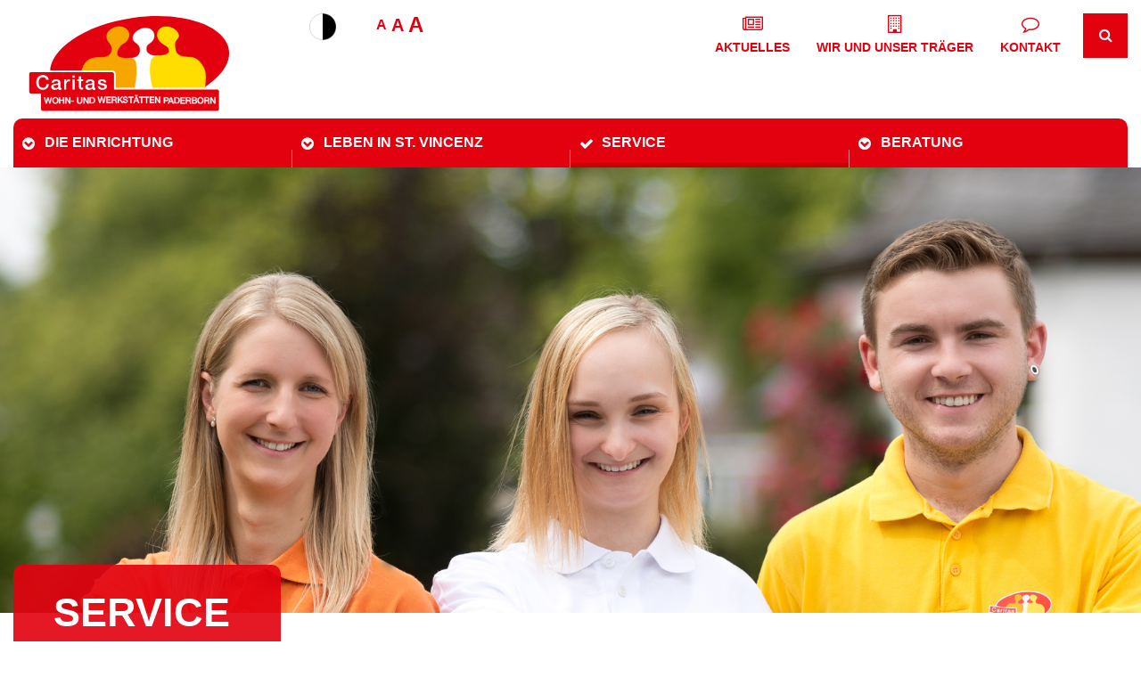

--- FILE ---
content_type: text/html; charset=utf-8
request_url: https://www.vincenz-altenzentrum.de/service/
body_size: 10168
content:
<!DOCTYPE html>
<!--[if IE 8 ]><html lang="de"><![endif]-->
<!--[if (gt IE 8)|!(IE)]><!--><html lang="de"><!--<![endif]-->
<head>
<script type="text/javascript" data-cmp-ab="1" src="https://cdn.consentmanager.net/delivery/autoblocking/73b5372831799.js" data-cmp-host="delivery.consentmanager.net" data-cmp-cdn="cdn.consentmanager.net" data-cmp-codesrc="13"></script>

<meta charset="utf-8">
<!-- 
	This website is powered by TYPO3 - inspiring people to share!
	TYPO3 is a free open source Content Management Framework initially created by Kasper Skaarhoj and licensed under GNU/GPL.
	TYPO3 is copyright 1998-2026 of Kasper Skaarhoj. Extensions are copyright of their respective owners.
	Information and contribution at https://typo3.org/
-->


<link rel="shortcut icon" href="/favicon.ico" type="image/vnd.microsoft.icon">
<title>Service | St. Vincenz</title>
<meta name="generator" content="TYPO3 CMS" />
<meta name="description" content="Umfassender Service für einen selbstbestimmten und möglichst angenehmen Lebensabend im St. Vincenz-Altenzentrum in Paderborn." />
<meta name="viewport" content="width=device-width, initial-scale=1" />
<meta name="twitter:card" content="summary" />


<link rel="stylesheet" type="text/css" href="/typo3conf/ext/lia_package/Resources/Public/Stylesheets/fonts.css?1622123531" media="all">
<link rel="stylesheet" type="text/css" href="/typo3temp/assets/compressed/merged-1931be7dbbd9c7aeb21e29465d53b896.css?1755866757" media="all">


<script src="/typo3conf/ext/lia_package/Resources/Public/Javascripts/vendor/custom.modernizr.js?1622123531"></script>
<!--[if lt IE 9]><script src="/typo3conf/ext/lia_package/Resources/Public/Javascripts/compatibility/nwmatcher.js?1622123531"></script><![endif]-->
<!--[if lt IE 9]><script src="/typo3conf/ext/lia_package/Resources/Public/Javascripts/compatibility/selectivizr.js?1622123531"></script><![endif]-->
<!--[if lt IE 9]><script src="/typo3conf/ext/lia_package/Resources/Public/Javascripts/compatibility/respond.js?1622123531"></script><![endif]-->
<script src="/typo3temp/assets/js/5508b6c4f0.js?1622123498"></script>


<link rel="profile" href="http://a9.com/-/spec/opensearch/1.1/" />
			<link rel="search"
				  type="application/opensearchdescription+xml"
				  href="https://www.vincenz-altenzentrum.de/?type=7567"
				  title="Website Search"
			/><link rel="apple-touch-icon" sizes="57x57" href="/apple-touch-icon-57x57.png"><link rel="apple-touch-icon" sizes="60x60" href="/apple-touch-icon-60x60.png"><link rel="apple-touch-icon" sizes="72x72" href="/apple-touch-icon-72x72.png"><link rel="apple-touch-icon" sizes="76x76" href="/apple-touch-icon-76x76.png"><link rel="icon" type="image/png" href="/favicon-16x16.png" sizes="16x16"><link rel="icon" type="image/png" href="/favicon-32x32.png" sizes="32x32"><link rel="icon" type="image/png" href="/favicon-96x96.png" sizes="96x96"><link rel="mask-icon" href="./safari-pinned-tab.svg" color="#e3000f"><link rel="apple-touch-icon" sizes="114x114" href="/apple-touch-icon-114x114.png"><link rel="apple-touch-icon" sizes="120x120" href="/apple-touch-icon-120x120.png"><link rel="apple-touch-icon" sizes="144x144" href="/apple-touch-icon-144x144.png"><link rel="apple-touch-icon" sizes="152x152" href="/apple-touch-icon-152x152.png"><link rel="apple-touch-icon" sizes="180x180" href="/apple-touch-icon-180x180.png"><meta name="apple-mobile-web-app-title" content="St. Vincenz-Altenzentrum"><meta name="msapplication-TileColor" content="#ff0000"><meta name="msapplication-TileImage" content="/mstile-144x144.png"><meta name="theme-color" content="#ffffff"><meta name="page-title" content="St. Vincenz-Altenzentrum">
<link rel="canonical" href="https://www.vincenz-altenzentrum.de/service/"/>
</head>
<body id="page-112">


<noscript><iframe src="//www.googletagmanager.com/ns.html?id=" height="0" width="0" style="display:none;visibility:hidden"></iframe></noscript><script>(function(w,d,s,l,i){w[l]=w[l]||[];w[l].push({'gtm.start':new Date().getTime(),event:'gtm.js'});var f=d.getElementsByTagName(s)[0],j=d.createElement(s),dl=l!='dataLayer'?'&l='+l:'';j.async=true;j.src='//www.googletagmanager.com/gtm.js?id='+i+dl;f.parentNode.insertBefore(j,f);})(window,document,'script','dataLayer','');</script>


<div id="wrapper" class="wrapper color-senior website-100">
  
  <header class="header"><div id="service-bar" class="header-bar"><div class="row"><div class="logo-container"><div class="logo"><a class="logo-image" href="/"><svg xmlns="http://www.w3.org/2000/svg" xmlns:xlink="http://www.w3.org/1999/xlink" viewBox="0 0 208.2 101.2"><style>.st0{fill:#E3000F;} .st1{fill:#FFFFFF;} .st2{clip-path:url(#SVGID_2_);fill:#FFFFFF;stroke:#FFFFFF;stroke-width:0.3102;stroke-miterlimit:3.8637;} .st3{clip-path:url(#SVGID_2_);fill:#FFDD00;stroke:#FFDD00;stroke-width:0.3102;stroke-miterlimit:3.8637;} .st4{clip-path:url(#SVGID_2_);fill:#F7A600;stroke:#F7A600;stroke-width:0.3102;stroke-miterlimit:3.8637;} .st5{fill:#FFFFFF;stroke:#FFFFFF;stroke-width:0.25;stroke-miterlimit:10;}</style><path d="M22.9 62.9c-3.6-25.7 34.5-52.2 85.2-59.4 50.7-7.1 94.7 7.9 98.3 33.6 3.6 25.7-34.5 52.2-85.2 59.4-50.7 7.1-94.7-8-98.3-33.6z" class="st0"/><path d="M96.5 99.2c-40 0-71.6-14.4-74.6-36.2-1.8-12.8 6.2-26.2 22.7-37.6C60.8 14.1 83.3 6 107.9 2.5c51.1-7.2 95.7 8.3 99.4 34.4 1.8 12.8-6.2 26.2-22.7 37.6-16.2 11.3-38.7 19.4-63.4 22.9-8.4 1.2-16.7 1.8-24.7 1.8zm36.4-96.5c-7.9 0-16.2.6-24.7 1.8-24.3 3.4-46.5 11.4-62.5 22.6C29.9 38 22.2 50.7 23.9 62.7 27.4 87.8 71 102.5 121 95.5c24.3-3.4 46.5-11.4 62.5-22.6 15.8-11 23.5-23.7 21.8-35.7-2.9-20.8-33.5-34.5-72.4-34.5z" class="st1"/><defs><path id="SVGID_1_" d="M22.9 62.9c-3.6-25.7 34.5-52.2 85.2-59.4 50.7-7.1 94.7 7.9 98.3 33.6 3.6 25.7-34.5 52.2-85.2 59.4-50.7 7.1-94.7-8-98.3-33.6z"/></defs><clipPath id="SVGID_2_"><use xlink:href="#SVGID_1_" overflow="visible"/></clipPath><path d="M137.3 101.8c-5.7 1.3-11.2 2.6-18.5 2.2-8.3-.5-12.5-2.8-20.3-5.2-6.1-1.9-9.5-3.1-15.4-5.4-.7-8.4.5-13.8 2-21.5 1.7-8.7 5.9-15.3 10.1-20.1 2.9-3.3 6.1-6.1 9.2-6.3 4.2-.3 8.3-.7 10.1-5.1.5-1.2.6-3.2.6-3.4-.1-7.4-8.1-6.9-7.4-12.5.7-5 5.1-7.2 5.8-7.6.9-.5 3.2-2.1 6.7-2.1 3.8 0 7.2 1.2 8.6 4.7 1.8 4.4 0 8.5-4.4 11.2-2.6 1.6-3.4 3.9-2.8 6.6.3 1.5.7 2.4 2 3.3 2.2 1.6 4.9 2.5 8.2 2.5 4 0 8.4 3.4 11.4 7.9 4.2 6.3 3.8 11.5 4.4 20.5.9 12.3-2 26.1-3.4 26.9-3.3 2.2-6.9 3.4-6.9 3.4z" class="st2"/><path d="M129.2 80.5c-2.3-8.2-3.2-12.3-4-21.3-.3-4.2.2-6.6.9-10.7.5-1.8 1.1-3 2.6-4.1 2.4-1.8 5.2-1.5 8.6-1.8 3.2-.3 7.1-1.6 7.2-4.3.1-3.2-1.6-4.3-3.3-5.5-2.6-1.8-5.6-2.9-7.3-6.2-1-2-1.6-3.4-1.3-5.7.3-2.4 1-3.8 2.7-5.4 2.1-1.9 3.9-2.1 7-2.1 2.5 0 8.9 1.7 11.3 6.5 2.9 5.8-3.1 5.7-3.1 11.6 0 2.4.3 5.5 1.5 7.9 1.8 3.5 5.5 4.2 9.6 4.7 3.9.5 5.9 0 9.2 1.4 3.1 1.3 4.4 3.1 6.5 5.7 5.7 7.2 4.4 13.8 3.8 23.2-.7 10.8-3 27.7-3 27.7s-15.9-2.3-26.2-2.3c-5.7 0-10.3 1-14.7 1.9.1.1-5.6-12.6-8-21.2z" class="st3"/><path d="M98.5 98.8c-3.2-.9-6.5-1.7-10.6-1.9-12.2-.6-31 4-31 4s-2.2-20.4-2.2-26.2c0-5.4-1-13.7 2.7-21.1.6-1.2 1-2 1.8-3.1 4.1-5.5 9.7-5.9 16.5-5.9 6 0 10.4-2.6 10.7-7.7.4-6.4-5-7.4-5.2-12.8-.2-4.6 2.1-6.7 4.8-8.4 2.6-1.6 5.3-2.5 8.3-2.4 5.1.2 9.6 3.3 9.7 8.3.1 2.3-.8 3.8-1.8 5.6-1.7 2.8-4.4 3.2-6.3 5-3 2.9-5.3 8-3.4 10.9.8 1.2 4.2 2.1 7.1 2.3 4.5.3 10.3-.8 11.2 4.6.8 5.1 1.1 9.8-.4 19.9-.7 5-1.4 7.8-3.1 12.6-2.5 6.7-8.8 16.3-8.8 16.3z" class="st4"/><path d="M89.5 76.5h103.9c1.5 0 2.6 1.2 2.6 2.6v18.1c0 1.5-1.2 2.6-2.6 2.6H16.3c-1.5 0-2.6-1.2-2.6-2.6V82.1H4.3c-1.5 0-2.6-1.2-2.6-2.6V61.4c0-1.5 1.2-2.6 2.6-2.6h82.5c1.5 0 2.6 1.2 2.6 2.6l.1 15.1z" class="st0"/><path d="M193.4 100.7H16.3c-1.9 0-3.5-1.6-3.5-3.5V83H4.3C2.4 83 .8 81.4.8 79.5V61.4c0-1.9 1.6-3.5 3.5-3.5h82.5c1.9 0 3.5 1.6 3.5 3.5v14.2h103c1.9 0 3.5 1.6 3.5 3.5v18.1c.1 1.9-1.5 3.5-3.4 3.5zM14.5 81.3v15.9c0 1 .8 1.8 1.8 1.8h177.1c1 0 1.8-.8 1.8-1.8V79.1c0-1-.8-1.8-1.8-1.8H88.6V61.4c0-1-.8-1.8-1.8-1.8H4.3c-1 0-1.8.8-1.8 1.8v18.1c0 1 .8 1.8 1.8 1.8h10.2z" class="st1"/><g><path d="M19.9 67.6c-.1-.4-.3-.8-.4-1.1-.2-.3-.4-.6-.7-.9-.3-.3-.6-.4-1-.6-.4-.1-.8-.2-1.4-.2-.8 0-1.4.2-2 .5-.5.3-1 .7-1.3 1.2-.3.5-.6 1.1-.8 1.7s-.2 1.3-.2 2 .1 1.3.2 2 .4 1.2.8 1.7c.3.5.8.9 1.3 1.2s1.2.5 2 .5c.6 0 1-.1 1.5-.3.4-.2.8-.5 1.1-.8.3-.3.5-.7.7-1.2s.3-.9.3-1.4h2.4c-.1.8-.2 1.6-.5 2.3-.3.7-.7 1.3-1.3 1.8-.5.5-1.2.9-1.9 1.2-.7.3-1.5.4-2.4.4-1.1 0-2-.2-2.8-.6-.8-.4-1.6-.9-2.1-1.6-.6-.7-1-1.5-1.3-2.4-.3-.9-.5-1.9-.5-2.9s.2-2 .5-2.9.8-1.7 1.3-2.4c.6-.7 1.3-1.2 2.1-1.6.8-.4 1.8-.6 2.8-.6.8 0 1.5.1 2.2.3.7.2 1.3.5 1.9 1 .5.4 1 .9 1.3 1.5.3.6.5 1.3.6 2h-2.4zM34.2 75c0 .3 0 .5.1.6.1.1.2.2.4.2h.5v1.6c-.1 0-.2.1-.3.1-.1 0-.3.1-.4.1s-.3 0-.4.1h-.3c-.5 0-.8-.1-1.2-.3-.3-.2-.5-.5-.6-1-.4.4-1 .8-1.7 1-.7.2-1.3.3-1.9.3-.5 0-.9-.1-1.3-.2s-.8-.3-1.1-.6c-.3-.2-.6-.6-.8-.9s-.3-.8-.3-1.3c0-.6.1-1.2.3-1.5.2-.4.5-.7.9-.9.4-.2.8-.4 1.3-.5.5-.1.9-.2 1.4-.2.4-.1.8-.1 1.2-.2s.7-.1 1-.2c.3-.1.5-.2.7-.4.2-.2.2-.4.2-.7 0-.3-.1-.5-.2-.7-.1-.2-.3-.3-.5-.4-.2-.1-.4-.2-.7-.2h-.7c-.6 0-1.2.1-1.6.4s-.6.7-.7 1.2h-2.3c0-.7.2-1.2.5-1.6s.6-.8 1.1-1.1.9-.5 1.5-.6c.5-.1 1.1-.2 1.7-.2.5 0 1 .1 1.5.2s.9.3 1.3.5.7.5.9.9c.2.4.4.8.4 1.4V75zM32 72.2c-.3.2-.8.4-1.3.4s-1 .1-1.5.2c-.2 0-.5.1-.7.2l-.6.3c-.2.1-.3.3-.4.5-.1.2-.1.5-.1.7 0 .3.1.5.2.6.1.2.3.3.5.4.2.1.4.2.7.2.2 0 .5.1.7.1.3 0 .5 0 .8-.1.3-.1.6-.2.8-.3.3-.2.5-.4.6-.6.2-.2.3-.5.3-.9v-1.7zm6-5.2h2.1v2c.1-.3.2-.5.4-.8.2-.3.4-.5.7-.7.3-.2.6-.4.9-.5.3-.1.7-.2 1-.2h.8V69c-.2 0-.3 0-.5-.1h-.5c-.4 0-.7.1-1.1.2-.3.2-.6.4-.9.7-.3.3-.5.7-.6 1.1-.1.4-.2.9-.2 1.5v4.9H38V67zm8.3-3.9h2.3v2.1h-2.3v-2.1zm0 3.9h2.3v10.3h-2.3V67zm5 0H53v-3h2.3v3h2v1.7h-2v6.1c0 .2.1.3.1.4s.2.2.3.3c.1.1.3.1.6.1h.5s.3 0 .5-.1v1.7c-.3 0-.5.1-.7.1h-.7c-.6 0-1.1-.1-1.4-.2-.4-.1-.6-.3-.9-.5-.2-.2-.3-.5-.4-.8s-.2-.6-.2-1v-6.1h-1.7V67zm17.5 8c0 .3 0 .5.1.6.1.1.2.2.4.2h.5v1.6c-.1 0-.2.1-.3.1-.1 0-.3.1-.4.1s-.3 0-.4.1h-.3c-.5 0-.8-.1-1.2-.3-.3-.2-.5-.5-.6-1-.4.4-1 .8-1.7 1-.7.2-1.3.3-1.9.3-.5 0-.9-.1-1.3-.2s-.8-.3-1.1-.6c-.3-.2-.6-.6-.8-.9s-.3-.8-.3-1.3c0-.6.1-1.2.3-1.5.2-.4.5-.7.9-.9.4-.2.8-.4 1.3-.5.5-.1.9-.2 1.4-.2.4-.1.8-.1 1.2-.2s.7-.1 1-.2c.3-.1.5-.2.7-.4.2-.2.2-.4.2-.7 0-.3-.1-.5-.2-.7-.1-.2-.3-.3-.5-.4-.2-.1-.4-.2-.7-.2h-.7c-.6 0-1.2.1-1.6.4s-.6.7-.7 1.2h-2.3c0-.7.2-1.2.5-1.6s.6-.8 1.1-1.1.9-.5 1.5-.6c.5-.1 1.1-.2 1.7-.2.5 0 1 .1 1.5.2s.9.3 1.3.5.7.5.9.9c.2.4.4.8.4 1.4V75zm-2.2-2.8c-.3.2-.8.4-1.3.4s-1 .1-1.5.2c-.2 0-.5.1-.7.2l-.6.3c-.2.1-.3.3-.4.5-.1.2-.1.5-.1.7 0 .3.1.5.2.6.1.2.3.3.5.4.2.1.4.2.7.2.2 0 .5.1.7.1.3 0 .5 0 .8-.1.3-.1.6-.2.8-.3.3-.2.5-.4.6-.6.2-.2.3-.5.3-.9v-1.7zm7.7 1.8c.1.7.3 1.1.8 1.4.4.3 1 .4 1.6.4h.7c.3 0 .5-.1.8-.2.2-.1.4-.2.6-.4.2-.2.2-.4.2-.7 0-.3-.1-.5-.3-.7-.2-.2-.5-.3-.8-.4s-.7-.2-1.1-.3l-1.2-.3-1.2-.3c-.4-.1-.7-.3-1.1-.5-.3-.2-.6-.5-.7-.9s-.3-.8-.3-1.3c0-.6.1-1 .4-1.4.3-.4.6-.7 1-.9.4-.2.9-.4 1.4-.5.5-.1 1-.1 1.5-.1s1 .1 1.5.2.9.3 1.3.5c.4.3.7.6 1 1 .3.4.4.9.5 1.5h-2.4c-.1-.5-.4-.9-.7-1.1-.4-.2-.8-.3-1.3-.3h-.6s-.4.1-.6.1c-.2.1-.4.2-.5.3s-.2.3-.2.5c0 .3.1.5.3.7s.4.3.8.4.7.2 1.1.3l1.2.3 1.2.3c.4.1.8.3 1.1.5.3.2.6.5.8.9.2.3.3.8.3 1.3 0 .6-.1 1.1-.4 1.5-.3.4-.6.8-1.1 1s-.9.5-1.5.6c-.5.1-1.1.2-1.6.2-.6 0-1.2-.1-1.8-.2-.5-.1-1-.4-1.4-.7-.4-.3-.7-.7-1-1.1s-.6-1-.6-1.6h2.3z" class="st1"/></g><g><path d="M17.5 85.2h1.1l1.1 4.9 1.3-4.9h1.1l1.2 4.9 1.2-4.9h1.1l-1.8 6.4H23l-1.3-4.9-1.3 4.9h-1.1l-1.8-6.4zm11.6-.2c.5 0 .9.1 1.3.3.4.2.7.4 1 .7.3.3.5.7.6 1.1.1.4.2.8.2 1.3s-.1.9-.2 1.3-.3.8-.6 1.1c-.3.3-.6.5-1 .7-.4.2-.8.3-1.3.3s-.9-.1-1.3-.3-.7-.4-1-.7c-.3-.3-.5-.7-.6-1.1-.1-.4-.2-.8-.2-1.3s.1-.9.2-1.3.3-.8.6-1.1c.3-.3.6-.5 1-.7s.8-.3 1.3-.3zm0 .9c-.3 0-.6.1-.9.2-.2.1-.4.3-.6.5-.2.2-.3.5-.3.8-.1.3-.1.6-.1.9 0 .3 0 .6.1.9.1.3.2.5.3.8.2.2.4.4.6.5.2.1.5.2.9.2.3 0 .6-.1.9-.2.2-.1.4-.3.6-.5.2-.2.3-.5.3-.8.1-.3.1-.6.1-.9 0-.3 0-.6-.1-.9-.1-.3-.2-.5-.3-.8-.2-.2-.4-.4-.6-.5-.3-.1-.6-.2-.9-.2zm3.8-.7H34v2.5h2.9v-2.5H38v6.4h-1.1v-2.9H34v2.9h-1.1v-6.4zm6.3 0h1.2l2.9 4.7v-4.7h1.1v6.4h-1.2l-2.9-4.7v4.7h-1.1v-6.4zm6 3.4h2.6v1h-2.6v-1z" class="st5"/></g><g><path d="M51.3 85.2h1.1v4.3c0 .2.1.4.2.6s.2.3.4.4.5.2.8.2.6-.1.8-.2.3-.3.4-.4c.1-.2.2-.4.2-.6v-4.3h1.1v4.1c0 .4-.1.8-.2 1.1-.1.3-.3.6-.5.8-.2.2-.5.4-.8.5-.3.1-.7.2-1.1.2-.4 0-.7-.1-1.1-.2-.3-.1-.6-.3-.8-.5-.2-.2-.4-.5-.5-.8s-.2-.7-.2-1.1v-4.1zm6.3 0h1.2l2.9 4.7v-4.7h1.1v6.4h-1.2l-2.9-4.7v4.7h-1.1v-6.4zm6.3 0h2.6c.5 0 .9.1 1.3.2.4.2.6.4.9.7.2.3.4.6.5 1s.2.8.2 1.2c0 .4-.1.9-.2 1.2-.1.4-.3.7-.5 1-.2.3-.5.5-.9.7-.4.2-.8.2-1.3.2h-2.6v-6.2zm1.1 5.4h1.1c.4 0 .8-.1 1.1-.2.3-.1.5-.3.6-.5.2-.2.3-.4.3-.7.1-.3.1-.6.1-.9s0-.6-.1-.9c-.1-.3-.2-.5-.3-.7-.2-.2-.4-.4-.6-.5-.3-.1-.6-.2-1.1-.2H65v4.6z" class="st5"/></g><g><path d="M72 84.6h1.1l1.1 4.9 1.3-4.9h1.1l1.2 4.9 1.2-4.9h1.1L78.6 91h-1.1l-1.3-4.9-1.4 4.9h-1.1L72 84.6zm8.9 0h4.6v1H82v1.7h3.2v.9H82V90h3.5v1h-4.6v-6.4zm5.4 0h3c.7 0 1.2.2 1.6.5.3.3.5.7.5 1.3 0 .3 0 .6-.1.8-.1.2-.2.4-.3.5s-.2.2-.4.3c-.1.1-.2.1-.3.1.1 0 .2 0 .3.1.1 0 .2.1.3.2.1.1.2.2.2.4.1.2.1.4.1.6 0 .4 0 .7.1 1 .1.3.1.5.3.7h-1.2c-.1-.1-.1-.3-.1-.5v-.5c0-.3 0-.5-.1-.8s-.1-.4-.2-.5c-.1-.1-.2-.2-.4-.3-.2-.1-.4-.1-.6-.1h-1.6V91h-1.1v-6.4zm1.1 2.9h1.8c.4 0 .6-.1.8-.3.2-.2.3-.4.3-.8 0-.2 0-.4-.1-.5-.1-.1-.1-.2-.2-.3-.1-.1-.2-.1-.4-.1h-2.2v2zm5-2.9h1.1v2.9l2.8-2.9h1.4l-2.5 2.5 2.7 3.8h-1.4l-2.1-3-.9.9V91h-1.1v-6.4z" class="st5"/><path d="M99 88.8c0 .2 0 .5.1.6s.2.3.3.4c.1.1.3.2.5.2.2.1.4.1.6.1.2 0 .5 0 .6-.1.2-.1.3-.1.4-.2s.2-.2.2-.3c0-.1.1-.2.1-.4s-.1-.4-.2-.5c-.1-.1-.2-.2-.4-.2-.2-.1-.5-.2-.8-.2-.3-.1-.7-.2-1.1-.3-.3-.1-.5-.2-.7-.3-.2-.1-.3-.2-.4-.4-.1-.1-.2-.3-.2-.5s-.1-.3-.1-.5c0-.3.1-.6.2-.8s.3-.4.5-.6c.2-.2.5-.3.7-.3.3-.1.6-.1.8-.1.3 0 .6 0 .9.1.3.1.6.2.8.4.2.2.4.4.5.6s.2.5.2.9h-1.1c0-.4-.2-.7-.4-.9s-.6-.3-1-.3h-.4c-.1 0-.3.1-.4.1-.1.1-.2.1-.3.3s-.1.2-.1.4.1.4.2.5c.1.1.3.2.5.3 0 0 .1 0 .3.1.2 0 .3.1.5.1.2.1.4.1.6.2s.3.1.4.1c.2.1.4.2.5.3.2.1.3.2.4.4.1.1.2.3.2.5.1.2.1.3.1.5 0 .4-.1.7-.2.9-.1.3-.3.5-.6.6s-.5.3-.8.4c-.3.1-.6.1-.9.1-.4 0-.7 0-1-.1s-.6-.2-.8-.4c-.2-.2-.4-.4-.6-.7-.1-.3-.2-.6-.2-1H99zm4.3-4.2h5.1v1h-2V91h-1.1v-5.4h-2v-1zm7.4 0h1.2l2.4 6.4h-1.2l-.6-1.7H110l-.6 1.7h-1.1l2.4-6.4zm-.7-.7v-1h1v1h-1zm.3 4.5h1.9l-1-2.7-.9 2.7zm2.2-5.5v1h-1v-1h1zm1.6 1.7h5.1v1h-2V91h-1.1v-5.4h-2v-1zm5.1 0h5.1v1h-2V91h-1.1v-5.4h-2v-1zm5.7 0h4.6v1H126v1.7h3.2v.9H126V90h3.5v1h-4.6v-6.4zm5.4 0h1.2l2.9 4.7v-4.7h1.1V91h-1.2l-2.9-4.7V91h-1.1v-6.4z" class="st5"/></g><g><path d="M139.2 85.2h2.8c.5 0 .8.1 1.1.2.3.1.5.3.7.5.2.2.3.4.3.6.1.2.1.4.1.6 0 .2 0 .4-.1.6l-.3.6s-.4.4-.7.5c-.3.1-.7.2-1.1.2h-1.7v2.4h-1.1v-6.2zm1.1 3h1.6c.1 0 .3 0 .4-.1.1 0 .3-.1.4-.2l.3-.3c.1-.1.1-.3.1-.5s0-.4-.1-.5-.1-.2-.2-.3-.2-.1-.3-.2h-2v2.1z" class="st5"/></g><g><path d="M145.8 85.2h1.2l2.4 6.4h-1.2l-.6-1.7h-2.5l-.6 1.7h-1.1l2.4-6.4zm-.4 3.8h1.9l-1-2.7-.9 2.7zm4.5-3.8h2.6c.5 0 .9.1 1.3.2.4.2.6.4.9.7.2.3.4.6.5 1s.2.8.2 1.2c0 .4-.1.9-.2 1.2-.1.4-.3.7-.5 1-.2.3-.5.5-.9.7-.4.2-.8.2-1.3.2h-2.6v-6.2zm1.1 5.4h1.1c.4 0 .8-.1 1.1-.2.3-.1.5-.3.6-.5.2-.2.3-.4.3-.7.1-.3.1-.6.1-.9s0-.6-.1-.9c-.1-.3-.2-.5-.3-.7-.2-.2-.4-.4-.6-.5-.3-.1-.6-.2-1.1-.2H151v4.6zm5.1-5.4h4.6v1h-3.5v1.7h3.2v.9h-3.2v1.9h3.5v1h-4.6v-6.5zm5.5 0h3c.7 0 1.2.2 1.6.5.3.3.5.7.5 1.3 0 .3 0 .6-.1.8-.1.2-.2.4-.3.5-.1.1-.2.2-.4.3-.1.1-.2.1-.3.1.1 0 .2 0 .3.1.1 0 .2.1.3.2.1.1.2.2.2.4s.1.4.1.6c0 .4 0 .7.1 1 .1.3.1.5.3.7h-1.2c-.1-.1-.1-.3-.1-.5v-.5c0-.3 0-.5-.1-.8 0-.2-.1-.4-.2-.5-.1-.1-.2-.2-.4-.3-.2-.1-.4-.1-.6-.1h-1.6v2.6h-1.1v-6.4zm1.1 2.8h1.8c.4 0 .6-.1.8-.3s.3-.4.3-.8c0-.2 0-.4-.1-.5s-.1-.2-.2-.3c-.1-.1-.2-.1-.4-.1h-2.2v2zm4.9-2.8h3.1c.6 0 1 .1 1.4.4.3.3.5.7.5 1.2 0 .3-.1.6-.2.8-.2.2-.4.4-.7.5.4.1.7.3.9.6.2.3.3.6.3 1.1 0 .2 0 .5-.1.7-.1.2-.2.4-.4.6-.2.2-.4.3-.7.4-.3.1-.6.1-1.1.1h-2.9v-6.4zm1.2 2.6h1.8c.3 0 .5-.1.7-.2s.3-.4.3-.7c0-.3-.1-.5-.2-.7s-.4-.2-.7-.2h-1.8v1.8zm0 2.8h2c.3 0 .6-.1.8-.3s.3-.4.3-.7c0-.3-.1-.6-.3-.7s-.4-.3-.8-.3h-2v2zm7.6-5.6c.5 0 .9.1 1.3.3.4.2.7.4 1 .7.3.3.5.7.6 1.1.1.4.2.8.2 1.3s-.1.9-.2 1.3-.3.8-.6 1.1c-.3.3-.6.5-1 .7-.4.2-.8.3-1.3.3s-.9-.1-1.3-.3-.7-.4-1-.7-.5-.7-.6-1.1-.2-.8-.2-1.3.1-.9.2-1.3.3-.8.6-1.1c.3-.3.6-.5 1-.7s.9-.3 1.3-.3zm0 .9c-.3 0-.6.1-.9.2-.2.1-.4.3-.6.5-.2.2-.3.5-.3.8-.1.3-.1.6-.1.9 0 .3 0 .6.1.9.1.3.2.5.3.8s.4.4.6.5c.2.1.5.2.9.2s.6-.1.9-.2c.2-.1.4-.3.6-.5s.3-.5.3-.8c.1-.3.1-.6.1-.9 0-.3 0-.6-.1-.9-.1-.3-.2-.5-.3-.8-.2-.2-.4-.4-.6-.5-.2-.1-.5-.2-.9-.2zm3.9-.7h3c.7 0 1.2.2 1.6.5.3.3.5.7.5 1.3 0 .3 0 .6-.1.8-.1.2-.2.4-.3.5-.1.1-.2.2-.4.3-.1.1-.2.1-.3.1.1 0 .2 0 .3.1.1 0 .2.1.3.2.1.1.2.2.2.4s.1.4.1.6c0 .4 0 .7.1 1 .1.3.1.5.3.7h-1.2c-.1-.1-.1-.3-.1-.5v-.5c0-.3 0-.5-.1-.8 0-.2-.1-.4-.2-.5-.1-.1-.2-.2-.4-.3-.2-.1-.4-.1-.6-.1h-1.6v2.6h-1.1v-6.4zm1.1 2.8h1.8c.4 0 .6-.1.8-.3s.3-.4.3-.8c0-.2 0-.4-.1-.5s-.1-.2-.2-.3c-.1-.1-.2-.1-.4-.1h-2.2v2zm5-2.8h1.2l2.9 4.7v-4.7h1.1v6.4h-1.2l-2.9-4.7v4.7h-1.1v-6.4z" class="st5"/></g></svg></a></div></div><div class="accessibility-container"><div class="ally ally-contrast js-accessibility-contrast"><a href="#" data-accessibility-switch="high-contrast">Kontrast</a></div><div class="ally ally-font js-accessibility-font"><a href="#" class="font-normal" data-accessibility-switch="font-normal">a</a><a href="#" class="font-medium" data-accessibility-switch="font-medium">A</a><a href="#" class="font-big" data-accessibility-switch="font-big">A</a></div></div><div class="nav-container"><nav class="service-bar" role="navigation"><ul class="nav"><li class="sub "><a class="fa-pseudo fa-newspaper-o" href="/aktuelles/aktuelles/">Aktuelles</a><ul class="dropdown"><li class=""><a href="/aktuelles/aktuelles/">Aktuelles</a></li><li class=""><a href="/aktuelles/veranstaltungen/?end=2026-12-31&amp;eventType=0&amp;homePagePid=100&amp;start=2026-01-29&amp;cHash=c781875a7a5cf6b99bcb90f956a920be">                      Veranstaltungen                    </a></li><li class="sub "><a href="/sekundaernavigation/aktuelles/bildergalerien/">Bildergalerien</a></li></ul></li><li class="sub"><a class="fa-pseudo fa-building-o" href="/wir-und-unser-traeger/">Wir und unser Träger</a><ul class="dropdown"><li class=""><a href="/wir-und-unser-traeger/spenden-und-ehrenamt/">Spenden und Ehrenamt</a></li><li class=""><a href="https://karriere.cww-paderborn.de/">Stellenangebote</a></li><li class=""><a href="/wir-und-unser-traeger/unsere-benefits-fuer-sie/">Unsere Benefits für Sie</a></li><li class=""><a href="/wir-und-unser-traeger/leitbild/">Leitbild</a></li><li class=""><a href="/wir-und-unser-traeger/organisation/">Organisation</a></li><li class=""><a href="/wir-und-unser-traeger/unser-traeger/">Unser Träger</a></li><li class=""><a href="/wir-und-unser-traeger/unser-netzwerk/">Unser Netzwerk</a></li><li class=""><a href="/wir-und-unser-traeger/geschichte/">Geschichte</a></li><li class=""><a href="/wir-und-unser-traeger/qualitaetsmanagement/">Qualitätsmanagement</a></li><li class=""><a href="/wir-und-unser-traeger/beschwerdemanagement/">Beschwerdemanagement</a></li><li class=""><a href="/wir-und-unser-traeger/gesundheitsmanagement/">Gesundheitsmanagement</a></li><li class=""><a href="/wir-und-unser-traeger/social-media/">Social Media</a></li></ul></li><li class="sub"><a class="fa-pseudo fa-comment-o" href="/sekundaernavigation/kontakt/">Kontakt</a><ul class="dropdown"><li class=""><a href="/kontakt/ihr-weg-zu-uns/">Ihr Weg zu uns</a></li><li class=""><a href="/kontakt/ansprechpartner/">Ansprechpartner</a></li></ul></li><li class=""><a href="/suche/">Suche</a></li></ul><div class="search-container"><form tabindex="0" methode="post" action="/suche#tx-solr-search" class="searchbox"><input aria-label="searchbox" type="search" placeholder="Suche..." name="q" class="searchbox-input" onkeyup="buttonUp();" required><input type="submit" class="searchbox-submit" value="Suchen"><span class="searchbox-icon"><i class="fa fa-search" aria-hidden="true"></i></span></form></div></nav></div></div></div><div id="top-bar" class="header-bar"><div class="row"><div class="columns"><nav class="top-bar" role="navigation"><p id="nav-mobile" class="nav-mobile"><a href="#off-canvas-menu"><span>Menü öffnen</span></a></p><ul class="nav"><li class="sub "><a href="/die-einrichtung/">Die Einrichtung</a><ul class="dropdown"><li class=""><a href="/die-einrichtung/wohnen/">Wohnen</a></li><li class=""><a href="/die-einrichtung/cafeteria/">Cafeteria</a></li><li class=""><a href="/die-einrichtung/begegnungsstaette/">Begegnungsstätte</a></li><li class=""><a href="/die-einrichtung/aussenanlage/">Aussenanlage</a></li><li class=""><a href="/die-einrichtung/wohnen-in-paderborn/">Wohnen in Paderborn</a></li><li class=""><a href="/die-einrichtung/bewohnerbeirat/">Bewohnerbeirat</a></li></ul></li><li class="sub"><a href="/leistungsangebote-pflege/">Leben in St. Vincenz</a><ul class="dropdown"><li class=""><a href="/leistungsangebote-pflege/vollstationaere-pflege/">Vollstationäre Pflege</a></li><li class=""><a href="/leistungsangebote-pflege/kurzzeit-und-verhinderungspflege/">Kurzzeit- und Verhinderungspflege</a></li><li class=""><a href="/leistungsangebote-pflege/betreutes-wohnen/">Betreutes Wohnen</a></li><li class=""><a href="/leistungsangebote-pflege/sozialer-dienst/">Sozialer Dienst</a></li><li class=""><a href="/leistungsangebote-pflege/hauswirtschaft/">Hauswirtschaft</a></li><li class=""><a href="/leistungsangebote-pflege/seelsorge/">Seelsorge</a></li></ul></li><li class="mm-selected active mm-current current sub"><a href="/service/">Service</a><ul class="dropdown"><li class=""><a href="/service/speiseplaene/">Speisepläne</a></li><li class=""><a href="/service/offener-mittagstisch/">Offener Mittagstisch</a></li><li class=""><a href="/service/kulinarisches/">Kulinarisches</a></li><li class=""><a href="/service/friseur/">Friseur</a></li><li class=""><a href="/service/fusspflege/">Fußpflege</a></li><li class=""><a href="/service/aerztliche-versorgung/">Ärztliche Versorgung</a></li><li class=""><a href="/service/apotheke/">Apotheke</a></li></ul></li><li class="sub "><a href="/beratung/">Beratung</a><ul class="dropdown"><li class=""><a href="/beratung/ansprechpartner/">Ansprechpartner</a></li><li class=""><a href="/beratung/aufnahmeformular/">Aufnahmeformular</a></li><li class=""><a href="/beratung/rechtliches/">Rechtliches</a></li><li class=""><a href="/beratung/pflegesaetze-und-finanzierung/">Pflegesätze und Finanzierung</a></li><li class=""><a href="/beratung/angehoerigenarbeit/">Angehörigenarbeit</a></li></ul></li></ul></nav></div></div></div></header><span class="header-bar-layer"></span>

  <!--TYPO3SEARCH_begin-->
  

    <div class="hero-unit unit-hero">
      
  
  
      <div class="headbanner" style="background-image: url('/fileadmin/st-vincenz/Homepage-Bilder/Headerbilder/Service_1.jpg')">
        
      </div>
    

      
    
    <div class="page-headline" id="page-headline">
      <div class="row">
        <div class="column">
          <!--TYPO3SEARCH_end-->
          <h1 class="hyphenate page-headline-primary">Service</h1>

          
          <!--TYPO3SEARCH_begin-->
        </div>
      </div>
    </div>
  
      <div class="breadcrumb-wrapper row">
        <div class="column">
          <div class="breadcrumb">
            <ul class="breadcrumbs hyphenate clearfix"><li><a href="/">St. Vincenz-Altenzentrum</a></li><li class="current"><a href="/service/">Service</a></li></ul>
          </div>
        </div>
      </div>
    </div>
    <main id="main">
      <div class="row">
        <div class="column large-8 large-push-4">
          
    <div id="readspeaker_button1" class="rs_skip rsbtn rs_preserve right">
      <a rel="nofollow" class="rsbtn_play" accesskey="L" title="Um den Text anzuh&ouml;ren, verwenden Sie bitte ReadSpeaker"
         href="//app-eu.readspeaker.com/cgi-bin/rsent?customerid=8868&amp;lang=de_de&amp;readid=main&amp;url=https%3A%2F%2Fwww.vincenz-altenzentrum.de%2Fservice%2F">
        <span class="rsbtn_left rsimg rspart"><span class="rsbtn_text"><span>Vorlesen</span></span></span>
        <span class="rsbtn_right rsimg rsplay rspart"></span>
      </a>
    </div>
  
          <a href="javascript:window.print();" class="right print" aria-hidden="true">Drucken</a>
        </div>
      </div>


      <div class="row">

        <article class="large-8 large-push-4 columns" id="article-content">
          <a class="jumpmarker jumpmarker-aside" href="#aside" aria-hidden="true">Zur Navigation</a>

          
            
              
    

            <div id="c4423" class="frame frame-default frame-type-textpic frame-layout-0">
                
                
                    



                
                

    
        

    
        <header>
            

    
            
                

    
            <h2 class="">
                Alles unter einem Dach
            </h2>
        



            
        



            



            



        </header>
    



    


                

    <div class="ce-textpic ce-center ce-below">
        

        
                <div class="ce-bodytext">
                    
                    <p>Seit über 40 Jahren ist das St. Vincenz-Altenzentrum in Paderborn ein Mittelpunkt für Menschen, die ihren Lebensweg in Gemeinschaft weitergehen und -gestalten möchten. Die wohltuende Atmosphäre, die durch den Geist des hl. Vincenz von Paul geprägt wird, macht das Altenzentrum zu einem besonderen (Wohn-)Ort. </p>
<p>&nbsp;</p>
                </div>
            

        
            



        
    </div>


                
                    



                
                
                    



                
            </div>

        


            
          
            
              
    

            <div id="c4422" class="frame frame-default frame-type-liapackage_subpagemenu frame-layout-0">
                
                
                    



                
                
                    



                
                

    
    

    
    <div data-equalizer class="subpage-list">
      
        
          
            
            <div class="subpage-item ">
              
    <div data-equalizer-watch class="subpage-inside">
      
          
              <a href="/service/speiseplaene/">
                
    
        
            <img alt="Appetitlich angerichtetes Mittagsmenü." src="/fileadmin/st-raphael/Bilder/500x330px/Speiseplaene.jpg" width="500" height="330" />
          
      
  
              </a>
            
        
      <div class="subpage-content">
        <h3 class="hyphenate subpage-title">
          
              Speisepläne
            
        </h3>
        

        
          <p>Hier finden Sie die aktuellen Speiseplan des St. Vincenz-Altenzentrum.</p>
        

        
          <p>
            
            <a class="button" href="/service/speiseplaene/">Mehr</a>
          </p>
        

        
      </div>
    </div>
  
            </div>
          
            
            <div class="subpage-item ">
              
    <div data-equalizer-watch class="subpage-inside">
      
          
              <a href="/service/offener-mittagstisch/">
                
    
        
            <img alt="Einblick in das frische und abwechslungsreiche Salatbuffet des Seniorencentrums." src="/fileadmin/st-laurentius/Bilder/500x330px/Buffet.jpg" width="500" height="330" />
          
      
  
              </a>
            
        
      <div class="subpage-content">
        <h3 class="hyphenate subpage-title">
          
              Offener Mittagstisch
            
        </h3>
        

        
          <p>Gut und erschwinglich zu Mittag essen - täglich von 11.30 Uhr bis 13.30 Uhr.</p>
        

        
          <p>
            
            <a class="button" href="/service/offener-mittagstisch/">Mehr</a>
          </p>
        

        
      </div>
    </div>
  
            </div>
          
            
            <div class="subpage-item ">
              
    <div data-equalizer-watch class="subpage-inside">
      
          
              <a href="/service/kulinarisches/">
                
    
        
            <img alt="Appetitlich angerichtetes Mittagessen mit Fleisch, Kartoffeln und Gemüse." src="/fileadmin/st-raphael/Bilder/500x330px/Kulinarisches.jpg" width="500" height="330" />
          
      
  
              </a>
            
        
      <div class="subpage-content">
        <h3 class="hyphenate subpage-title">
          
              Kulinarisches
            
        </h3>
        

        
          <p>Gut essen und trinken - besonders zu Festen und Feierlichkeiten.</p>
        

        
          <p>
            
            <a class="button" href="/service/kulinarisches/">Mehr</a>
          </p>
        

        
      </div>
    </div>
  
            </div>
          
            
            <div class="subpage-item color-senior">
              
    <div data-equalizer-watch class="subpage-inside">
      
          
              <a href="/service/friseur/">
                
    
        
            <img alt="Eine Friseurin dreht Haare auf Lockenwickler." src="/fileadmin/st-raphael/Bilder/500x330px/Friseur.jpg" width="500" height="330" />
          
      
  
              </a>
            
        
      <div class="subpage-content">
        <h3 class="hyphenate subpage-title">
          
              Friseur
            
        </h3>
        

        
          <p>Der Friseur-Service im St. Vincenz Altenzentrum.</p>
        

        
          <p>
            
            <a class="button" href="/service/friseur/">Mehr</a>
          </p>
        

        
      </div>
    </div>
  
            </div>
          
            
            <div class="subpage-item ">
              
    <div data-equalizer-watch class="subpage-inside">
      
          
              <a href="/service/fusspflege/">
                
    
        
            <img alt="Aus Steinen nachgestellter Fußabdruck" src="/fileadmin/st-bruno/Bilder/Einrichtungsbilder/500_x_330_px/foot-173701_1920.jpg" width="500" height="330" />
          
      
  
              </a>
            
        
      <div class="subpage-content">
        <h3 class="hyphenate subpage-title">
          
              Fußpflege
            
        </h3>
        

        
          <p>Fußpflege-Termine organisieren wir für Sie.</p>
        

        
          <p>
            
            <a class="button" href="/service/fusspflege/">Mehr</a>
          </p>
        

        
      </div>
    </div>
  
            </div>
          
            
            <div class="subpage-item ">
              
    <div data-equalizer-watch class="subpage-inside">
      
          
              <a href="/service/aerztliche-versorgung/">
                
    
        
            <img alt="aerztliche_versorgung" src="/fileadmin/st-bruno/Bilder/Einrichtungsbilder/500_x_330_px/aerztliche_versorgung.jpg" width="500" height="330" />
          
      
  
              </a>
            
        
      <div class="subpage-content">
        <h3 class="hyphenate subpage-title">
          
              Ärztliche Versorgung
            
        </h3>
        

        
          <p>Der Arzt Ihres Vertrauens soll es sein.</p>
        

        
          <p>
            
            <a class="button" href="/service/aerztliche-versorgung/">Mehr</a>
          </p>
        

        
      </div>
    </div>
  
            </div>
          
            
            <div class="subpage-item ">
              
    <div data-equalizer-watch class="subpage-inside">
      
          
              <a href="/service/apotheke/">
                
    
        
            <img alt="Aufnahme verschiedener bunter Tabletten" src="/fileadmin/st-bruno/Bilder/Einrichtungsbilder/500_x_330_px/medications-342456_1920.jpg" width="500" height="330" />
          
      
  
              </a>
            
        
      <div class="subpage-content">
        <h3 class="hyphenate subpage-title">
          
              Apotheke
            
        </h3>
        

        
          <p>Immer pünktlich und sorgfältig geliefert.</p>
        

        
          <p>
            
            <a class="button" href="/service/apotheke/">Mehr</a>
          </p>
        

        
      </div>
    </div>
  
            </div>
          
        
      
    </div>
  



                
                    



                
                
                    



                
            </div>

        


            
          
            
              
    

            <div id="c4421" class="frame frame-default frame-type-list frame-layout-0">
                
                
                    



                
                
                    

    
        <header>
            

    
            <h5 class="">
                Bei Fragen zu unseren Serviceleistungen helfen wir Ihnen gerne weiter:
            </h5>
        



            



            



        </header>
    



                
                

    
        
<div class="tx-lia-contacts">
	
    <ul class="contact-list">
      
        <li class="entry-item contact-item">
          
    
  <div class="contact-image">
    <img src="/fileadmin/_processed_/8/9/csm_TOM_5483_300_400_c154170c23.jpg" width="300" height="400" alt="" title="Sigrid Pape" />
  </div>

<div class="contact-text">
  <p>

    <strong>
      
      
      <span class="firstName">Sigrid</span> 
      <span class="name">Pape</span> 
    </strong>

    <br/><span class="position">Einrichtungsleitung</span>
    
    
  </p>

  

  <ul>
    
      <li class="phone">05251 151 4112</li>
    
    
    
      <li class="fax">05251 151 4114</li>
    
    
      <li class="email"><a href="javascript:linkTo_UnCryptMailto(%27ocknvq%2Cu0rcrgBeyy%5C%2Frcfgtdqtp0fg%27);">E-Mail</a></li>
    
  </ul>
</div>
  
        </li>
      
    </ul>
  
</div>
    


                
                    



                
                
                    



                
            </div>

        


            
          
        </article>
        <aside id="aside" class="large-4 large-pull-8 columns">
          
    
    <nav class="nav-side">
      
        
        
            <a class="nav-title  color-senior" href="/#page-headline">St. Vincenz-Altenzentrum
            </a>
          
        <ul class="side-nav"><li class="sub">
<a href="/die-einrichtung/" title="Die Einrichtung" class="sub">Die Einrichtung</a>
</li>
<li class="sub">
<a href="/leistungsangebote-pflege/" title="Leben in St. Vincenz" class="sub">Leben in St. Vincenz</a>
</li>
<li class="active  current sub">
<a href="/service/" title="Service" class="active  current sub">Service</a>
<ul class="side-nav lvl-1"><li>
<a href="/service/speiseplaene/" title="Speisepläne">Speisepläne</a>
</li>
<li>
<a href="/service/offener-mittagstisch/" title="Offener Mittagstisch">Offener Mittagstisch</a>
</li>
<li>
<a href="/service/kulinarisches/" title="Kulinarisches">Kulinarisches</a>
</li>
<li>
<a href="/service/friseur/" title="Friseur">Friseur</a>
</li>
<li>
<a href="/service/fusspflege/" title="Fußpflege">Fußpflege</a>
</li>
<li>
<a href="/service/aerztliche-versorgung/" title="Ärztliche Versorgung">Ärztliche Versorgung</a>
</li>
<li>
<a href="/service/apotheke/" title="Apotheke">Apotheke</a>
</li></ul>
</li>
<li class="sub">
<a href="/beratung/" title="Beratung" class="sub">Beratung</a>
</li></ul>
      
    </nav>
    
    

    

    

    
      <div class="calender-side">
        <div class="calender-filter">
          <p>Veranstaltungs&shy;kalender</p>
          
        </div>
        
        
        
        <div id="events-calendar-sidebar" data-feed-events="/service?homePagePid=100&amp;tx_lia_calendar_manager_page%5Baction%5D=events&amp;tx_lia_calendar_manager_page%5Bcontroller%5D=CalendarManager&amp;type=300300&amp;cHash=cee3be231359305c5ce11e263b6e0fc7" data-feed-freetimes="/service?eventType=2&amp;homePagePid=100&amp;tx_lia_calendar_manager_page%5Baction%5D=events&amp;tx_lia_calendar_manager_page%5Bcontroller%5D=CalendarManager&amp;type=300300&amp;cHash=3b959c4093046338f8b58bd48bef2185" data-feed-travels="/service?eventType=3&amp;homePagePid=100&amp;tx_lia_calendar_manager_page%5Baction%5D=events&amp;tx_lia_calendar_manager_page%5Bcontroller%5D=CalendarManager&amp;type=300300&amp;cHash=336e0f1db681763a037de66f2cc55265"></div>

        <div id="events-sidebar"></div>
      </div>
    
    
  
        </aside>
      </div>
    </main>
  
  <!--TYPO3SEARCH_end-->
  
      <footer id="footer" class="footer">            <div class="verse" >                  <div class="verse-inside">            <h2>Herzlichkeit ist die kleine Münze der Liebe</h2>            <p>Vincenz von Paul</p>          </div>              </div>                  <div class="footer-contact">        <div class="row">          <div class="large-8 columns">            <ul class="footer-address">              <li><strong>St. Vincenz-Altenzentrum</strong></li>              <li>Adolf-Kolping-Straße 2</li>              <li>33100 Paderborn</li>              <li><a href="tel:05251 151  0">TEL 05251 151  0</a></li>                              <li><a href="tel:05251 151  4102">FAX 05251 151  4102</a></li>                          </ul>          </div>          <div class="large-4 to-top-wrapper columns">            <a class="to-top" href="#wrapper">Nach oben</a>          </div>        </div>      </div>      <div class="footer-menu">        <div class="row">          <div class="medium-7 columns">            <div class="metamenu">              <ul>                <li><a href="/service/sitemap/" title="Sitemap">Sitemap</a></li><li><a href="/service/impressum/" title="Impressum">Impressum</a></li><li><a href="/service/datenschutz/" title="Datenschutz">Datenschutz</a></li><li><a href="/barrierefreiheitserklaerung/" title="Barrierefreiheitserklärung">Barrierefreiheitserklärung</a></li>                              </ul>            </div>          </div>          <div class="medium-5 columns">            <a class="print-btn" href="javascript:window.print()">Seite drucken</a>                      </div>        </div>      </div>    </footer>  

  
</div>
<script src="/typo3conf/ext/lia_package/Resources/Public/Javascripts/hyphenator/hylo.js?1712319879"></script>
<script src="/typo3conf/ext/lia_package/Resources/Public/Javascripts/vendor/jquery-1.11.1.min.js?1622123531"></script>
<script src="/typo3conf/ext/lia_package/Resources/Public/Javascripts/processed/foundation.js?1622123531"></script>
<!--[if lt IE 9]><script src="/typo3conf/ext/lia_package/Resources/Public/Javascripts/compatibility/rem.min.js?1622123531"></script><![endif]-->
<script src="//f1-eu.readspeaker.com/script/8868/ReadSpeaker.js?pids=embhl"></script>
<script src="/typo3conf/ext/lia_package/Resources/Public/Javascripts/vendor/cookieconsent.min.js?1622123531"></script>
<script src="/typo3conf/ext/solr/Resources/Public/JavaScript/JQuery/jquery.autocomplete.min.js?1622123533"></script>
<script src="/typo3conf/ext/solr/Resources/Public/JavaScript/suggest_controller.js?1622123533"></script>
<script src="/typo3conf/ext/fancybox/Resources/Public/Libraries/fancybox/jquery.fancybox.min.js?1622123533" async="async"></script>
<script src="/typo3conf/ext/lia_package/Resources/Public/Javascripts/vendor/jquery.accessibility.js?1622123531"></script>
<script src="/typo3conf/ext/lia_package/Resources/Public/Javascripts/vendor/fullcalendar/moment.min.js?1622123531"></script>
<script src="/typo3conf/ext/lia_package/Resources/Public/Javascripts/vendor/fullcalendar/fullcalendar.min.js?1622123531"></script>
<script src="/typo3conf/ext/lia_package/Resources/Public/Javascripts/vendor/fullcalendar/de.js?1622123531"></script>
<script src="/typo3conf/ext/lia_package/Resources/Public/Javascripts/vendor/jquery.mmenu.min.all.js?1622123531"></script>
<script src="/typo3conf/ext/lia_package/Resources/Public/Javascripts/processed/slick.js?1622123531"></script>
<script src="/typo3conf/ext/lia_package/Resources/Public/Javascripts/processed/jquery.matchHeight.js?1622123531"></script>
<script src="/typo3conf/ext/lia_package/Resources/Public/Javascripts/processed/featherlight.js?1622123531"></script>
<script src="/typo3conf/ext/lia_package/Resources/Public/Javascripts/processed/featherlight.gallery.js?1622123531"></script>
<script src="/typo3conf/ext/lia_package/Resources/Public/Javascripts/processed/jquery.pickmeup.js?1622123531"></script>
<script src="/typo3conf/ext/lia_package/Resources/Public/Javascripts/overrides/switchery.js?1622123531"></script>
<script src="/typo3conf/ext/lia_package/Resources/Public/Javascripts/processed/jquery.tablesorter.js?1622123531"></script>
<script src="/typo3conf/ext/lia_package/Resources/Public/Javascripts/processed/isotope.pkgd.min.js?1623050632"></script>
<script src="/typo3conf/ext/lia_package/Resources/Public/Javascripts/processed/isotope-table-sorter.js?1663679869"></script>
<script src="/typo3conf/ext/lia_package/Resources/Public/Javascripts/hyphenator/hyphenator.js?1622123531"></script>
<script src="/typo3conf/ext/lia_package/Resources/Public/Javascripts/hyphenator/de.js?1622123531"></script>
<script src="/typo3conf/ext/lia_package/Resources/Public/Javascripts/jquery-ui.min.js?1622123531"></script>
<script src="/typo3conf/ext/lia_package/Resources/Public/Javascripts/jquery.cookie.js?1622123531"></script>
<script src="/typo3conf/ext/lia_package/Resources/Public/Javascripts/search.js?1757947313"></script>
<script src="/typo3conf/ext/lia_package/Resources/Public/Javascripts/application.js?1757945441"></script>

<script>$(document).foundation();</script>
</body>
</html>

--- FILE ---
content_type: text/css
request_url: https://www.vincenz-altenzentrum.de/typo3conf/ext/lia_package/Resources/Public/Stylesheets/fonts.css?1622123531
body_size: -430
content:
@font-face {
    font-family: 'Maven Pro';
    src: url('../Fonts/mavenpro-regular-webfont.woff2') format('woff2'),
         url('../Fonts/mavenpro-regular-webfont.woff') format('woff');
    font-weight: 400;
    font-style: normal;
}

@font-face {
    font-family: 'Maven Pro';
    src: url('../Fonts/mavenpro-medium-webfont.woff2') format('woff2'),
         url('../Fonts/mavenpro-medium-webfont.woff') format('woff');
    font-weight: 500;
    font-style: normal;
}

@font-face {
    font-family: 'Maven Pro';
    src: url('../Fonts/mavenpro-bold-webfont.woff2') format('woff2'),
         url('../Fonts/mavenpro-bold-webfont.woff') format('woff');
    font-weight: 700;
    font-style: normal;
}

@font-face {
    font-family: 'Maven Pro';
    src: url('../Fonts/mavenpro-black-webfont.woff2') format('woff2'),
         url('../Fonts/mavenpro-black-webfont.woff') format('woff');
    font-weight: 900;
    font-style: normal;
}


--- FILE ---
content_type: text/javascript
request_url: https://www.vincenz-altenzentrum.de/typo3conf/ext/lia_package/Resources/Public/Javascripts/vendor/jquery.accessibility.js?1622123531
body_size: 2631
content:
(function e(t, n, r) {
  function s(o, u) {
    if (!n[o]) {
      if (!t[o]) {
        var a = typeof require == "function" && require;
        if (!u && a)return a(o, !0);
        if (i)return i(o, !0);
        var f = new Error("Cannot find module '" + o + "'");
        throw f.code = "MODULE_NOT_FOUND", f
      }
      var l = n[o] = {exports: {}};
      t[o][0].call(l.exports, function (e) {
        var n = t[o][1][e];
        return s(n ? n : e)
      }, l, l.exports, e, t, n, r)
    }
    return n[o].exports
  }

  var i = typeof require == "function" && require;
  for (var o = 0; o < r.length; o++)s(r[o]);
  return s
})({
  1: [function (require, module, exports) {
    /**
     * Your markup must contain the configured switchName (default: accessibility-fontsize) as data attribute.
     *
     * E.g.:
     *
     * <ul id="element">
     *  <li data-accessibility-fontsize="0.1"><a href="#">+</a></li>
     *  <li data-accessibility-fontsize="-0.1"><a href="#">-</a></li>
     * </ul>
     *
     * Declare your font scale on the switch-data-attribute, beware: must be a percentage value.
     *
     *  10% = 0.1
     *  20% = 0.2
     *
     * or
     *
     *  -10% = -0.1
     *  -20% = -0.2
     *
     * etc.
     *
     *
     * Options:
     *
     * @param cookieName :  defaults to liaaccessibilityfontsize, can be changed to anything
     * @param switchName:   can be swichted to match custom naming conventions, default: accessibility-fontsize
     * @param rootTag:      target element which gets modified by our plugin. Can be any jQuery element, default: body
     * @param maxValue:     defined max font size value, default value: 26
     * @param minValue:     defined min font size value - get the actual font size from the rootTag
     * @param cssClass:     css class which is added on custom font size, removed if we are back on default font size
     * @param callback:     executed callback function on font size change, accepts one param - event: holds changed object
     *                      and new font size
     *
     * E.g.:
     *
     * Changing rootTag to only match tables:
     *
     * $("#container").stickyFontSize({
 *      rootTag: "table",
 *      cssClass: 'new-font-size-class',
 *      callback: function(e) { alert('font size changed to ' + e.currentFontSize) }
 * });
     *
     */
    ;
    (function ($, window, document, undefined) {

      // Create the defaults once
      var pluginName = "stickyFontSize",
          defaults = {
            cookieName: "liaaccessibilityfontsize",
            switchName: "accessibility-fontsize",
            rootTag: "body",
            maxValue: 26,
            minValue: 16,
            cssClass: undefined,
            callback: undefined
          };

      // The actual plugin constructor
      function Plugin(element, options) {
        this.element = element;
        this.options = $.extend({}, defaults, options);
        this._defaults = defaults;
        this._name = pluginName;
        this.cookieManager = require('./utils.js').CookieManager;
        this.init();
      }

      Plugin.prototype = {
        init: function () {
          this.options.minValue = this.getRootTagFontSize();
          var children = $(this.element).find("[data-" + this.options.switchName + "]");
          this.bindOnClickOnChildren(children, this.options);
          this.readPluginCookie();
        },

        /**
         * Bind onClick Handler on elements which trigger the css transform. Each click sets the accessibility
         * cookie.
         *
         */
        bindOnClickOnChildren: function (children, options) {
          var self = this;
          $.each(children, function (i, child) {
            $(child).click(function (event) {
              event.preventDefault();

              var currentFontSize = self.getRootTagFontSize();
              var switchValue = $(this).data(options.switchName) * currentFontSize;
              var newFontSize = currentFontSize + switchValue;
              if (newFontSize >= self.options.minValue && newFontSize <= self.options.maxValue) {
                self.addFontSize(newFontSize);
              } else if (newFontSize < self.options.minValue) {
                self.addFontSize(self.options.minValue);
              }
            });
          });
        },

        addCssClass: function () {
          if (this.options.cssClass !== undefined) {
            $(this.options.rootTag).addClass(this.options.cssClass);
          }
        },

        removeCssClass: function () {
          if (this.options.cssClass !== undefined) {
            $(this.options.rootTag).removeClass(this.options.cssClass);
          }
        },

        triggerCallback: function ($event) {
          var callback = this.options.callback;
          if (callback !== undefined) {
            callback($event);
          }
        },

        /**
         * Reads accessibility cookie and - if given - adds the last saved css class
         *
         * https://developer.mozilla.org/en-US/docs/Web/API/document.cookie
         */
        readPluginCookie: function () {
          var cookie = this.cookieManager.readCookie(this.options.cookieName);
          if (cookie != null) {
            this.addFontSize(parseFloat(cookie));
          }
        },

        /**
         * Saves accessibility cookie, our value is the flatt css string given from
         * child.
         *
         * Our cookie never expires.
         *
         * @param clazz
         */
        writePluginCookie: function (fontSize) {
          this.cookieManager.writeCookie(this.options.cookieName, fontSize);
        },

        /**
         * Adds selected class on configured root tag
         * @param childClasses
         */
        addFontSize: function (fontSize) {
          var $rootTag = $(this.options.rootTag);
          $rootTag.css('font-size', fontSize);
          this.writePluginCookie(fontSize);
          if (fontSize > this.options.minValue) {
            this.addCssClass();
          } else {
            this.removeCssClass();
          }
          this.triggerCallback({parent: $rootTag, currentFontSize: fontSize});
        },

        getRootTagFontSize: function () {
          return parseInt($(this.options.rootTag).css('font-size'));
        }

      };

      // A really lightweight plugin wrapper around the constructor,
      // preventing against multiple instantiations
      $.fn[pluginName] = function (options) {
        return this.each(function () {
          if (!$.data(this, "plugin_" + pluginName)) {
            $.data(this, "plugin_" + pluginName, new Plugin(this, options));
          }
        });
      };

    })(jQuery, window, document);

  }, {"./utils.js": 3}], 2: [function (require, module, exports) {
    /**
     * Your markup must contain the configured switchName (default: accessibility-switch) as data attribute.
     *
     * E.g.:
     *
     * <ul id="element">
     *  <li data-accessibility-switch="class1">Config 1</li>
     *  <li data-accessibility-switch="class2">Config 2</li>
     *  <li data-accessibility-switch="class3 bigger">Config 3</li>
     * </ul>
     *
     * Declare your CSS classes in our switch-data-attribute, multiple classes are supported, seperated by a space.
     *
     *
     * Options:
     *
     * @param cookieName :  defaults to liaaccessibility, can be changed to anything
     * @param switchName:   can be swichted to match custom naming conventions, default: accessibility-switch
     * @param rootTag:      target element which gets modified by our CSS classes. Can be any jQuery element, default: body
     *
     * E.g.:
     *
     * Changing rootTag to only match tables:
     *
     * $("#container").rememberCSS({
 *      rootTag: "table"
 * });
     *
     */
    ;
    (function ($, window, document, undefined) {

      // Create the defaults once
      var pluginName = "rememberCSS",
          defaults = {
            cookieName: "liaaccessibility",
            switchName: "accessibility-switch",
            rootTag: "body"
          };

      // The actual plugin constructor
      function Plugin(element, options) {
        this.element = element;
        this.options = $.extend({}, defaults, options);
        this._defaults = defaults;
        this._name = pluginName;
        this.init();
      }

      Plugin.prototype = {
        init: function () {
          var children = this.collectGivenClasses(this.element, this.options);
          this.bindOnClickOnChildren(children, this.options);
          this.readPluginCookie();
        },

        /**
         * Bind onClick Handler on elements which trigger the css transform. Each click sets the accessibility
         * cookie.
         *
         */
        bindOnClickOnChildren: function (children, options) {
          var self = this;
          $.each(children, function (i, child) {
            $(child).click(function (event) {
              event.preventDefault();

              var flatChildClass = $(child).data(self.options.switchName);
              var toggleClass = $(self.options.rootTag).hasClass(flatChildClass);

              if (toggleClass) {
                self.removeChildClasses();
                self.writePluginCookie('')
              } else {
                self.removeChildClasses();
                self.addFontSize(flatChildClass);
                self.writePluginCookie(flatChildClass);
              }

            });
          });
        },

        /**
         * Collect all given accessibility classes for later remove use.
         * We don't want to remove other css classes.
         *
         * @param parent
         * @param options
         * @returns {*}
         */
        collectGivenClasses: function (parent, options) {
          var self = this;
          var children = $(parent).find("[data-" + this.options.switchName + "]");
          var childClasses = [];
          $.each(children, function (i, child) {
            var givenClass = $(child).data(self.options.switchName).split(" ");
            $.each(givenClass, function (j, clazz) {
              childClasses.push(clazz);
            });
          });
          this.options.childClasses = childClasses;
          return children;
        },

        /**
         * Reads accessibility cookie and - if given - adds the last saved css class
         *
         * https://developer.mozilla.org/en-US/docs/Web/API/document.cookie
         */
        readPluginCookie: function () {
          var cookie = decodeURIComponent(document.cookie.replace(new RegExp("(?:(?:^|.*;)\\s*" + encodeURIComponent(this.options.cookieName).replace(/[\-\.\+\*]/g, "\\$&") + "\\s*\\=\\s*([^;]*).*$)|^.*$"), "$1")) || null;
          if (cookie != null) {
            this.addFontSize(cookie);
          }
        },

        /**
         * Saves accessibility cookie, our value is the flatt css string given from
         * child.
         *
         * Our cookie never expires.
         *
         * @param clazz
         */
        writePluginCookie: function (clazz) {
          var cookie = this.options.cookieName + "=" + encodeURIComponent(clazz) + ";expires=Fri, 31 Dec 9999 23:59:59 GMT;path=/";
          document.cookie = cookie;
        },

        /**
         * Adds selected class on configured root tag
         * @param childClasses
         */
        addFontSize: function (childClasses) {
          var self = this;
          $.each(childClasses.split(" "), function (i, clazz) {
            $(self.options.rootTag).addClass(clazz);
          });
        },

        /**
         * Removes configured child classes. Respects non-plugin related classes.
         */
        removeChildClasses: function () {
          var self = this;
          $.each(this.options.childClasses, function (i, clazz) {
            $(self.options.rootTag).removeClass(clazz);
          });
        }
      };

      // A really lightweight plugin wrapper around the constructor,
      // preventing against multiple instantiations
      $.fn[pluginName] = function (options) {
        return this.each(function () {
          if (!$.data(this, "plugin_" + pluginName)) {
            $.data(this, "plugin_" + pluginName, new Plugin(this, options));
          }
        });
      };

    })(jQuery, window, document);

  }, {}], 3: [function (require, module, exports) {
    var CookieManager = {
      writeCookie: function (cookieName, value) {
        var cookie = cookieName + "=" + encodeURIComponent(value) + ";expires=Fri, 31 Dec 9999 23:59:59 GMT;path=/";
        document.cookie = cookie;
      },

      readCookie: function (cookieName) {
        return decodeURIComponent(document.cookie.replace(new RegExp("(?:(?:^|.*;)\\s*" + encodeURIComponent(cookieName).replace(/[\-\.\+\*]/g, "\\$&") + "\\s*\\=\\s*([^;]*).*$)|^.*$"), "$1")) || null;
      }
    };
    exports.CookieManager = CookieManager;
  }, {}]
}, {}, [2, 1]);
